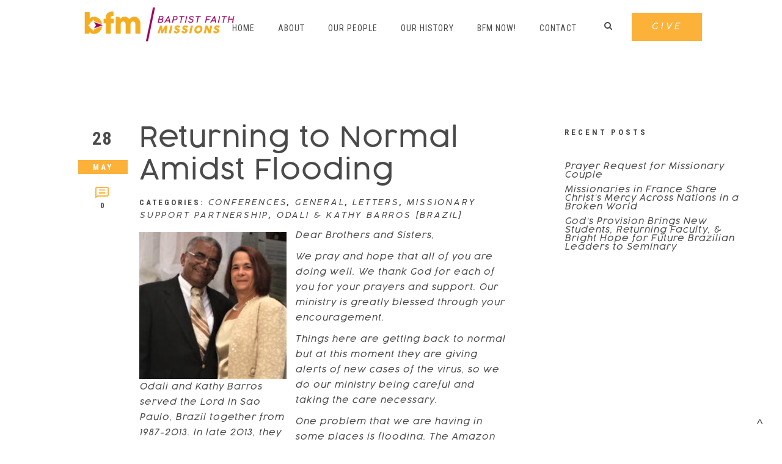

--- FILE ---
content_type: text/html; charset=UTF-8
request_url: https://www.bfmnow.org/tag/tees/
body_size: 18414
content:
<!DOCTYPE html>
<html xmlns="http://www.w3.org/1999/xhtml" lang="en-US">
<head profile="http://gmpg.org/xfn/11">
<meta http-equiv="Content-Type" content="text/html; charset=UTF-8" />
<meta name="viewport" content="width=device-width" />
<meta name="apple-mobile-web-app-capable" content="no" />
<meta name="apple-mobile-web-app-status-bar-style" content="black" />

<title>tees &laquo; </title>

	<link rel="apple-touch-icon" href="https://www.bfmnow.org/hp_wordpress/wp-content/themes/SFWebTemplate/apple-touch-icon.png" />
	<link rel="stylesheet" id="SFstyle" href="https://www.bfmnow.org/hp_wordpress/wp-content/themes/SFWebTemplate/style.css?ver=8.5.1.22" type="text/css" media="screen" />
<link rel="stylesheet" id="design_css" href="//sftheme.truepath.com/77/77.css" type="text/css" media="screen" />
<link id="mobileSheet" rel="stylesheet" href="https://www.bfmnow.org/hp_wordpress/wp-content/themes/SFWebTemplate/mobile.css" type="text/css" media="screen" />
<link rel="pingback" href="https://www.bfmnow.org/hp_wordpress/xmlrpc.php" />

<style>
	body .plFrontPage .SFblank {
	background:#FFF !important;
	background:rgba(255,255,255,0.7) !important;
	}
</style>
<!--[if lte IE 6]>
	<style type="text/css">
		img { behavior: url(https://www.bfmnow.org/hp_wordpress/wp-content/themes/SFWebTemplate/js/iepngfix.htc) }
	</style> 
<![endif]-->

<meta name='robots' content='max-image-preview:large' />
	<style>img:is([sizes="auto" i], [sizes^="auto," i]) { contain-intrinsic-size: 3000px 1500px }</style>
	<style id="BGbackground"></style><style id="BGcontent">
/* Textures used by permission, based on http://subtlepatterns.com*/ #content{background:rgb(255,255,255);background:rgba(255,255,255,1) /*nocover*/ url("https://sftheme.truepath.com/custom/textures/undefined.png") /*nocover*/;filter: progid:DXImageTransform.Microsoft.gradient(GradientType=0,startColorstr='#ffffffff', endColorstr='#ffffffff');}</style>
<style id="BGnav">
/* Textures used by permission, based on http://subtlepatterns.com*/ body.menuOverflow #main_nav,#main_nav ul.sub-menu, #body_wrapper #header, .top_panel_title .top_panel_title_inner,body.menuDown #body_wrapper > #header,#main_nav ul.children li:hover, #main_nav ul.sub-menu li:hover,.toTop{background:rgb(255,255,255);background:rgba(255,255,255,1) /*nocover*/ url("https://sftheme.truepath.com/custom/textures/undefined.png") /*nocover*/;filter: progid:DXImageTransform.Microsoft.gradient(GradientType=0,startColorstr='#ffffffff', endColorstr='#ffffffff');}.sub-menu:before { display: none }.top_panel_title.title_present { opacity:.9 }</style>
<style id="accentStyle">body #header .search:hover, body.searchPushed #header .search,body .post_info_item.post_info_posted,#main_nav ul.sub-menu,.simplebutton, .mejs-time-current, .mejs-controls.mejs-controls .mejs-horizontal-volume-slider >.mejs-horizontal-volume-total >.mejs-horizontal-volume-current{background-color:rgba(252,177,57,1);}#main_nav ul.sub-menu.sub-menu::before{border-bottom-color:rgba(252,177,57,1);}.simplebutton.simplebutton.mejs-container{background:rgba(252,177,57,1);border-color:rgba(252,177,57,1)}.simplebutton.simplebutton.mejs-container:hover,.simplebutton.simplebutton.mejs-container:focus{border-color:rgba(252,177,57,1); background:transparent;}.simplebutton.simplebutton:hover .mejs-play >button,.simplebutton.simplebutton:hover .mejs-replay >button,.simplebutton.simplebutton:hover .mejs-pause >button{ background-image:url("https://www.bfmnow.org/hp_wordpress/wp-admin/admin-ajax.php?action=sfmejsinner&c=rgba(252,177,57,1)")}body #main_nav >li:hover >a,body #main_nav > li.current_page_item >a,body #main_nav > li.current_page_parent >a{color:rgba(252,177,57,1) !important;}#main_nav ul.sub-menu li.current-menu-item a{color:#FFF}input[type="submit"], input[type="button"], #respond .submit_btn input{background-color:rgba(252,177,57,1);}body:not(.iOS):not(.Android) .sfPagePrev:hover, body:not(.iOS):not(.Android) .sfPageNext:hover{border-color:rgba(252,177,57,1)}.mejs-audio:not(.simplebutton) .mejs-controls >.mejs-button.mejs-playpause-button >button{ background-image:url("https://www.bfmnow.org/hp_wordpress/wp-admin/admin-ajax.php?action=sfmejsinner&style=77&c=rgba(252,177,57,1)")}.postDate .below{background-color:rgba(252,177,57,1)}body.showviews #content >.post >.postmeta >span:before, body.showcomments #content>.post >.postmeta >span:before, body.showdate #content >.post >.postmeta >span:before{color:rgba(252,177,57,1);}.innerBlog .navigation >.page-numbers.current, .innerBlog .navigation >.page-numbers:hover, div:not(.sermon_playlist) >.navigation >.page-numbers.current, div:not(.sermon_playlist) >.navigation >.page-numbers:hover{background:rgba(252,177,57,1);}</style><link href='https://fonts.gstatic.com' crossorigin rel='preconnect' />
<link rel="alternate" type="text/xml" title="Baptist Faith Missions &raquo; Feed" href="https://www.bfmnow.org/feed/" />
<link rel="alternate" type="text/xml" title="Baptist Faith Missions &raquo; Comments Feed" href="https://www.bfmnow.org/comments/feed/" />
<style></style><link rel="alternate" type="text/xml" title="Baptist Faith Missions &raquo; tees Tag Feed" href="https://www.bfmnow.org/tag/tees/feed/" />
<script type="text/javascript">
/* <![CDATA[ */
window._wpemojiSettings = {"baseUrl":"https:\/\/s.w.org\/images\/core\/emoji\/15.0.3\/72x72\/","ext":".png","svgUrl":"https:\/\/s.w.org\/images\/core\/emoji\/15.0.3\/svg\/","svgExt":".svg","source":{"concatemoji":"https:\/\/www.bfmnow.org\/hp_wordpress\/wp-includes\/js\/wp-emoji-release.min.js?ver=6.7.3"}};
/*! This file is auto-generated */
!function(i,n){var o,s,e;function c(e){try{var t={supportTests:e,timestamp:(new Date).valueOf()};sessionStorage.setItem(o,JSON.stringify(t))}catch(e){}}function p(e,t,n){e.clearRect(0,0,e.canvas.width,e.canvas.height),e.fillText(t,0,0);var t=new Uint32Array(e.getImageData(0,0,e.canvas.width,e.canvas.height).data),r=(e.clearRect(0,0,e.canvas.width,e.canvas.height),e.fillText(n,0,0),new Uint32Array(e.getImageData(0,0,e.canvas.width,e.canvas.height).data));return t.every(function(e,t){return e===r[t]})}function u(e,t,n){switch(t){case"flag":return n(e,"\ud83c\udff3\ufe0f\u200d\u26a7\ufe0f","\ud83c\udff3\ufe0f\u200b\u26a7\ufe0f")?!1:!n(e,"\ud83c\uddfa\ud83c\uddf3","\ud83c\uddfa\u200b\ud83c\uddf3")&&!n(e,"\ud83c\udff4\udb40\udc67\udb40\udc62\udb40\udc65\udb40\udc6e\udb40\udc67\udb40\udc7f","\ud83c\udff4\u200b\udb40\udc67\u200b\udb40\udc62\u200b\udb40\udc65\u200b\udb40\udc6e\u200b\udb40\udc67\u200b\udb40\udc7f");case"emoji":return!n(e,"\ud83d\udc26\u200d\u2b1b","\ud83d\udc26\u200b\u2b1b")}return!1}function f(e,t,n){var r="undefined"!=typeof WorkerGlobalScope&&self instanceof WorkerGlobalScope?new OffscreenCanvas(300,150):i.createElement("canvas"),a=r.getContext("2d",{willReadFrequently:!0}),o=(a.textBaseline="top",a.font="600 32px Arial",{});return e.forEach(function(e){o[e]=t(a,e,n)}),o}function t(e){var t=i.createElement("script");t.src=e,t.defer=!0,i.head.appendChild(t)}"undefined"!=typeof Promise&&(o="wpEmojiSettingsSupports",s=["flag","emoji"],n.supports={everything:!0,everythingExceptFlag:!0},e=new Promise(function(e){i.addEventListener("DOMContentLoaded",e,{once:!0})}),new Promise(function(t){var n=function(){try{var e=JSON.parse(sessionStorage.getItem(o));if("object"==typeof e&&"number"==typeof e.timestamp&&(new Date).valueOf()<e.timestamp+604800&&"object"==typeof e.supportTests)return e.supportTests}catch(e){}return null}();if(!n){if("undefined"!=typeof Worker&&"undefined"!=typeof OffscreenCanvas&&"undefined"!=typeof URL&&URL.createObjectURL&&"undefined"!=typeof Blob)try{var e="postMessage("+f.toString()+"("+[JSON.stringify(s),u.toString(),p.toString()].join(",")+"));",r=new Blob([e],{type:"text/javascript"}),a=new Worker(URL.createObjectURL(r),{name:"wpTestEmojiSupports"});return void(a.onmessage=function(e){c(n=e.data),a.terminate(),t(n)})}catch(e){}c(n=f(s,u,p))}t(n)}).then(function(e){for(var t in e)n.supports[t]=e[t],n.supports.everything=n.supports.everything&&n.supports[t],"flag"!==t&&(n.supports.everythingExceptFlag=n.supports.everythingExceptFlag&&n.supports[t]);n.supports.everythingExceptFlag=n.supports.everythingExceptFlag&&!n.supports.flag,n.DOMReady=!1,n.readyCallback=function(){n.DOMReady=!0}}).then(function(){return e}).then(function(){var e;n.supports.everything||(n.readyCallback(),(e=n.source||{}).concatemoji?t(e.concatemoji):e.wpemoji&&e.twemoji&&(t(e.twemoji),t(e.wpemoji)))}))}((window,document),window._wpemojiSettings);
/* ]]> */
</script>
<style>@import "";

	@font-face {
		font-family:'Cocogoose-Pro-Light-Italic-OTF';
		font-style:normal;
		src: url(https://www.bfmnow.org/hp_wordpress/wp-content/uploads/2018/03/Cocogoose-Pro-Light-Italic-OTF.otf);
	}
	@font-face {
		font-family:'Cocogoose-Pro-Light-OTF';
		font-style:normal;
		src: url(https://www.bfmnow.org/hp_wordpress/wp-content/uploads/2018/03/Cocogoose-Pro-Light-OTF.otf);
	}
	@font-face {
		font-family:'Cocogoose-Pro-Regular-OTF';
		font-style:normal;
		src: url(https://www.bfmnow.org/hp_wordpress/wp-content/uploads/2018/03/Cocogoose-Pro-Regular-OTF.otf);
	}</style><link rel="stylesheet" type="text/css" href="https://fonts.googleapis.com/css?family=ABeeZee|Abril+Fatface|Aguafina+Script|Alegreya%3A400%2C700|Alfa+Slab+One|Antic+Didone|Archivo+Narrow%3A400%2C700|Arimo%3A400%2C700|Arvo%3A400%2C700|Bangers|Bevan|Bowlby+One|Cabin%3A400%2C500%2C600%2C700|Cantata+One|Carrois+Gothic|Caudex%3A400%2C700|Cinzel%3A400%2C700|Cinzel+Decorative%3A400%2C700|Codystar%3A300%2C400|Comfortaa%3A300%2C400%2C700|Covered+By+Your+Grace%3A400|Cutive|Dancing+Script%3A400%2C700|Domine%3A400%2C700|Droid+Sans%3A400%2C700|Droid+Serif%3A400%2C700|Englebert|Enriqueta%3A400%2C700|Exo+2%3A300%2C400%2C600%2C700|Fauna+One|Fjalla+One|Gentium+Book+Basic%3A400%2C400italic%2C700|Glegoo%3A400%2C700|Gloria+Hallelujah|Great+Vibes|Gruppo|Hammersmith+One|Holtwood+One+SC|Julius+Sans+One|Jura%3A300%2C400%2C600|Lato%3A300%2C400%2C700|Libre+Baskerville%3A400%2C700|Lobster+Two%3A400%2C400italic%2C700%2C700italic|Lora%3A400%2C700|Maiden+Orange|Merriweather%3A300%2C400%2C700%2C900|Michroma|Montserrat%3A300%2C400%2C700|Nixie+One|Numans|Old+Standard+TT%3A400%2C700|Open+Sans%3A300%2C400%2C600%2C700|Open+Sans+Condensed%3A300%2C300italic%2C700|Oswald%3A300%2C400%2C700|Ovo|Pacifico|Passion+One%3A400%2C700|Permanent+Marker|Playfair+Display%3A400%2C700%2C900|Poiret+One%3A400|Pontano+Sans|Prata|Poppins|PT+Sans+Narrow%3A400%2C700|PT+Serif%3A400%2C700|Questrial|Quicksand%3A400%2C700|Raleway%3A300%2C400%2C600%2C700|Raleway+Dots|Righteous|Roboto%3A300%2C400%2C700|Roboto+Condensed%3A300%2C400%2C700|Roboto+Slab%3A300%2C400%2C700|Rokkitt%3A400%2C700|Sacramento|Sanchez|Sansita+One|Satisfy|Shadows+Into+Light|Sigmar+One|Slabo+13px%3A400|Source+Sans+Pro%3A200%2C300%2C400%2C600%2C700%2C900|Source+Serif+Pro%3A400%2C600%2C700|Ubuntu%3A300%2C400%2C700|Viga|Wire+One"><link rel='stylesheet' id='btnStyle-css' href='https://www.bfmnow.org/hp_wordpress/wp-content/themes/SFWebTemplate/plugins/Layout/css/linkBtnStyle.css?ver=8.5.1.22' type='text/css' media='all' />
<link rel='stylesheet' id='AnimateCore-css' href='https://www.bfmnow.org/hp_wordpress/wp-content/themes/SFWebTemplate/plugins/Layout/css/core.animation.min.css?ver=6.7.3' type='text/css' media='all' />
<link rel='stylesheet' id='fontello-css' href='https://www.bfmnow.org/hp_wordpress/wp-content/themes/SFWebTemplate/plugins/blog/css/css/fontello.css?ver=6.7.3' type='text/css' media='all' />
<style id='wp-emoji-styles-inline-css' type='text/css'>

	img.wp-smiley, img.emoji {
		display: inline !important;
		border: none !important;
		box-shadow: none !important;
		height: 1em !important;
		width: 1em !important;
		margin: 0 0.07em !important;
		vertical-align: -0.1em !important;
		background: none !important;
		padding: 0 !important;
	}
</style>
<link rel='stylesheet' id='wp-block-library-css' href='https://www.bfmnow.org/hp_wordpress/wp-includes/css/dist/block-library/style.min.css?ver=6.7.3' type='text/css' media='all' />
<link rel='stylesheet' id='fmsform-block-css' href='https://www.bfmnow.org/hp_wordpress/wp-content/plugins/com.ministrybrands.forms/editor/gutenberg/blocks/fmsform/style.css?ver=1740451765' type='text/css' media='all' />
<link rel='stylesheet' id='prayer-cloud-block-css' href='https://www.bfmnow.org/hp_wordpress/wp-content/plugins/com.ministrybrands.prayer/editor/gutenberg/blocks/prayer-cloud/style.css?ver=1760064552' type='text/css' media='all' />
<link rel='stylesheet' id='ultimate_blocks-cgb-style-css-css' href='https://www.bfmnow.org/hp_wordpress/wp-content/plugins/ultimate-blocks/dist/blocks.style.build.css?ver=3.5.0' type='text/css' media='all' />
<style id='classic-theme-styles-inline-css' type='text/css'>
/*! This file is auto-generated */
.wp-block-button__link{color:#fff;background-color:#32373c;border-radius:9999px;box-shadow:none;text-decoration:none;padding:calc(.667em + 2px) calc(1.333em + 2px);font-size:1.125em}.wp-block-file__button{background:#32373c;color:#fff;text-decoration:none}
</style>
<style id='global-styles-inline-css' type='text/css'>
:root{--wp--preset--aspect-ratio--square: 1;--wp--preset--aspect-ratio--4-3: 4/3;--wp--preset--aspect-ratio--3-4: 3/4;--wp--preset--aspect-ratio--3-2: 3/2;--wp--preset--aspect-ratio--2-3: 2/3;--wp--preset--aspect-ratio--16-9: 16/9;--wp--preset--aspect-ratio--9-16: 9/16;--wp--preset--color--black: #000000;--wp--preset--color--cyan-bluish-gray: #abb8c3;--wp--preset--color--white: #ffffff;--wp--preset--color--pale-pink: #f78da7;--wp--preset--color--vivid-red: #cf2e2e;--wp--preset--color--luminous-vivid-orange: #ff6900;--wp--preset--color--luminous-vivid-amber: #fcb900;--wp--preset--color--light-green-cyan: #7bdcb5;--wp--preset--color--vivid-green-cyan: #00d084;--wp--preset--color--pale-cyan-blue: #8ed1fc;--wp--preset--color--vivid-cyan-blue: #0693e3;--wp--preset--color--vivid-purple: #9b51e0;--wp--preset--gradient--vivid-cyan-blue-to-vivid-purple: linear-gradient(135deg,rgba(6,147,227,1) 0%,rgb(155,81,224) 100%);--wp--preset--gradient--light-green-cyan-to-vivid-green-cyan: linear-gradient(135deg,rgb(122,220,180) 0%,rgb(0,208,130) 100%);--wp--preset--gradient--luminous-vivid-amber-to-luminous-vivid-orange: linear-gradient(135deg,rgba(252,185,0,1) 0%,rgba(255,105,0,1) 100%);--wp--preset--gradient--luminous-vivid-orange-to-vivid-red: linear-gradient(135deg,rgba(255,105,0,1) 0%,rgb(207,46,46) 100%);--wp--preset--gradient--very-light-gray-to-cyan-bluish-gray: linear-gradient(135deg,rgb(238,238,238) 0%,rgb(169,184,195) 100%);--wp--preset--gradient--cool-to-warm-spectrum: linear-gradient(135deg,rgb(74,234,220) 0%,rgb(151,120,209) 20%,rgb(207,42,186) 40%,rgb(238,44,130) 60%,rgb(251,105,98) 80%,rgb(254,248,76) 100%);--wp--preset--gradient--blush-light-purple: linear-gradient(135deg,rgb(255,206,236) 0%,rgb(152,150,240) 100%);--wp--preset--gradient--blush-bordeaux: linear-gradient(135deg,rgb(254,205,165) 0%,rgb(254,45,45) 50%,rgb(107,0,62) 100%);--wp--preset--gradient--luminous-dusk: linear-gradient(135deg,rgb(255,203,112) 0%,rgb(199,81,192) 50%,rgb(65,88,208) 100%);--wp--preset--gradient--pale-ocean: linear-gradient(135deg,rgb(255,245,203) 0%,rgb(182,227,212) 50%,rgb(51,167,181) 100%);--wp--preset--gradient--electric-grass: linear-gradient(135deg,rgb(202,248,128) 0%,rgb(113,206,126) 100%);--wp--preset--gradient--midnight: linear-gradient(135deg,rgb(2,3,129) 0%,rgb(40,116,252) 100%);--wp--preset--font-size--small: 13px;--wp--preset--font-size--medium: 20px;--wp--preset--font-size--large: 36px;--wp--preset--font-size--x-large: 42px;--wp--preset--spacing--20: 0.44rem;--wp--preset--spacing--30: 0.67rem;--wp--preset--spacing--40: 1rem;--wp--preset--spacing--50: 1.5rem;--wp--preset--spacing--60: 2.25rem;--wp--preset--spacing--70: 3.38rem;--wp--preset--spacing--80: 5.06rem;--wp--preset--shadow--natural: 6px 6px 9px rgba(0, 0, 0, 0.2);--wp--preset--shadow--deep: 12px 12px 50px rgba(0, 0, 0, 0.4);--wp--preset--shadow--sharp: 6px 6px 0px rgba(0, 0, 0, 0.2);--wp--preset--shadow--outlined: 6px 6px 0px -3px rgba(255, 255, 255, 1), 6px 6px rgba(0, 0, 0, 1);--wp--preset--shadow--crisp: 6px 6px 0px rgba(0, 0, 0, 1);}:where(.is-layout-flex){gap: 0.5em;}:where(.is-layout-grid){gap: 0.5em;}body .is-layout-flex{display: flex;}.is-layout-flex{flex-wrap: wrap;align-items: center;}.is-layout-flex > :is(*, div){margin: 0;}body .is-layout-grid{display: grid;}.is-layout-grid > :is(*, div){margin: 0;}:where(.wp-block-columns.is-layout-flex){gap: 2em;}:where(.wp-block-columns.is-layout-grid){gap: 2em;}:where(.wp-block-post-template.is-layout-flex){gap: 1.25em;}:where(.wp-block-post-template.is-layout-grid){gap: 1.25em;}.has-black-color{color: var(--wp--preset--color--black) !important;}.has-cyan-bluish-gray-color{color: var(--wp--preset--color--cyan-bluish-gray) !important;}.has-white-color{color: var(--wp--preset--color--white) !important;}.has-pale-pink-color{color: var(--wp--preset--color--pale-pink) !important;}.has-vivid-red-color{color: var(--wp--preset--color--vivid-red) !important;}.has-luminous-vivid-orange-color{color: var(--wp--preset--color--luminous-vivid-orange) !important;}.has-luminous-vivid-amber-color{color: var(--wp--preset--color--luminous-vivid-amber) !important;}.has-light-green-cyan-color{color: var(--wp--preset--color--light-green-cyan) !important;}.has-vivid-green-cyan-color{color: var(--wp--preset--color--vivid-green-cyan) !important;}.has-pale-cyan-blue-color{color: var(--wp--preset--color--pale-cyan-blue) !important;}.has-vivid-cyan-blue-color{color: var(--wp--preset--color--vivid-cyan-blue) !important;}.has-vivid-purple-color{color: var(--wp--preset--color--vivid-purple) !important;}.has-black-background-color{background-color: var(--wp--preset--color--black) !important;}.has-cyan-bluish-gray-background-color{background-color: var(--wp--preset--color--cyan-bluish-gray) !important;}.has-white-background-color{background-color: var(--wp--preset--color--white) !important;}.has-pale-pink-background-color{background-color: var(--wp--preset--color--pale-pink) !important;}.has-vivid-red-background-color{background-color: var(--wp--preset--color--vivid-red) !important;}.has-luminous-vivid-orange-background-color{background-color: var(--wp--preset--color--luminous-vivid-orange) !important;}.has-luminous-vivid-amber-background-color{background-color: var(--wp--preset--color--luminous-vivid-amber) !important;}.has-light-green-cyan-background-color{background-color: var(--wp--preset--color--light-green-cyan) !important;}.has-vivid-green-cyan-background-color{background-color: var(--wp--preset--color--vivid-green-cyan) !important;}.has-pale-cyan-blue-background-color{background-color: var(--wp--preset--color--pale-cyan-blue) !important;}.has-vivid-cyan-blue-background-color{background-color: var(--wp--preset--color--vivid-cyan-blue) !important;}.has-vivid-purple-background-color{background-color: var(--wp--preset--color--vivid-purple) !important;}.has-black-border-color{border-color: var(--wp--preset--color--black) !important;}.has-cyan-bluish-gray-border-color{border-color: var(--wp--preset--color--cyan-bluish-gray) !important;}.has-white-border-color{border-color: var(--wp--preset--color--white) !important;}.has-pale-pink-border-color{border-color: var(--wp--preset--color--pale-pink) !important;}.has-vivid-red-border-color{border-color: var(--wp--preset--color--vivid-red) !important;}.has-luminous-vivid-orange-border-color{border-color: var(--wp--preset--color--luminous-vivid-orange) !important;}.has-luminous-vivid-amber-border-color{border-color: var(--wp--preset--color--luminous-vivid-amber) !important;}.has-light-green-cyan-border-color{border-color: var(--wp--preset--color--light-green-cyan) !important;}.has-vivid-green-cyan-border-color{border-color: var(--wp--preset--color--vivid-green-cyan) !important;}.has-pale-cyan-blue-border-color{border-color: var(--wp--preset--color--pale-cyan-blue) !important;}.has-vivid-cyan-blue-border-color{border-color: var(--wp--preset--color--vivid-cyan-blue) !important;}.has-vivid-purple-border-color{border-color: var(--wp--preset--color--vivid-purple) !important;}.has-vivid-cyan-blue-to-vivid-purple-gradient-background{background: var(--wp--preset--gradient--vivid-cyan-blue-to-vivid-purple) !important;}.has-light-green-cyan-to-vivid-green-cyan-gradient-background{background: var(--wp--preset--gradient--light-green-cyan-to-vivid-green-cyan) !important;}.has-luminous-vivid-amber-to-luminous-vivid-orange-gradient-background{background: var(--wp--preset--gradient--luminous-vivid-amber-to-luminous-vivid-orange) !important;}.has-luminous-vivid-orange-to-vivid-red-gradient-background{background: var(--wp--preset--gradient--luminous-vivid-orange-to-vivid-red) !important;}.has-very-light-gray-to-cyan-bluish-gray-gradient-background{background: var(--wp--preset--gradient--very-light-gray-to-cyan-bluish-gray) !important;}.has-cool-to-warm-spectrum-gradient-background{background: var(--wp--preset--gradient--cool-to-warm-spectrum) !important;}.has-blush-light-purple-gradient-background{background: var(--wp--preset--gradient--blush-light-purple) !important;}.has-blush-bordeaux-gradient-background{background: var(--wp--preset--gradient--blush-bordeaux) !important;}.has-luminous-dusk-gradient-background{background: var(--wp--preset--gradient--luminous-dusk) !important;}.has-pale-ocean-gradient-background{background: var(--wp--preset--gradient--pale-ocean) !important;}.has-electric-grass-gradient-background{background: var(--wp--preset--gradient--electric-grass) !important;}.has-midnight-gradient-background{background: var(--wp--preset--gradient--midnight) !important;}.has-small-font-size{font-size: var(--wp--preset--font-size--small) !important;}.has-medium-font-size{font-size: var(--wp--preset--font-size--medium) !important;}.has-large-font-size{font-size: var(--wp--preset--font-size--large) !important;}.has-x-large-font-size{font-size: var(--wp--preset--font-size--x-large) !important;}
:where(.wp-block-post-template.is-layout-flex){gap: 1.25em;}:where(.wp-block-post-template.is-layout-grid){gap: 1.25em;}
:where(.wp-block-columns.is-layout-flex){gap: 2em;}:where(.wp-block-columns.is-layout-grid){gap: 2em;}
:root :where(.wp-block-pullquote){font-size: 1.5em;line-height: 1.6;}
</style>
<link rel='stylesheet' id='ub-extension-style-css-css' href='https://www.bfmnow.org/hp_wordpress/wp-content/plugins/ultimate-blocks/src/extensions/style.css?ver=6.7.3' type='text/css' media='all' />
<link rel='stylesheet' id='wc-gallery-style-css' href='https://www.bfmnow.org/hp_wordpress/wp-content/plugins/wc-gallery/includes/css/style.css?ver=1.67' type='text/css' media='all' />
<link rel='stylesheet' id='wc-gallery-popup-style-css' href='https://www.bfmnow.org/hp_wordpress/wp-content/plugins/wc-gallery/includes/css/magnific-popup.css?ver=1.1.0' type='text/css' media='all' />
<link rel='stylesheet' id='wc-gallery-flexslider-style-css' href='https://www.bfmnow.org/hp_wordpress/wp-content/plugins/wc-gallery/includes/vendors/flexslider/flexslider.css?ver=2.6.1' type='text/css' media='all' />
<link rel='stylesheet' id='wc-gallery-owlcarousel-style-css' href='https://www.bfmnow.org/hp_wordpress/wp-content/plugins/wc-gallery/includes/vendors/owlcarousel/assets/owl.carousel.css?ver=2.1.4' type='text/css' media='all' />
<link rel='stylesheet' id='wc-gallery-owlcarousel-theme-style-css' href='https://www.bfmnow.org/hp_wordpress/wp-content/plugins/wc-gallery/includes/vendors/owlcarousel/assets/owl.theme.default.css?ver=2.1.4' type='text/css' media='all' />
<link rel='stylesheet' id='sf-parallax-css-css' href='https://www.bfmnow.org/hp_wordpress/wp-content/themes/SFWebTemplate/plugins/Layout/js/parallax/PL.css?ver=8.5.1.22' type='text/css' media='all' />
<link rel='stylesheet' id='sf-wait-spinner-css' href='https://www.bfmnow.org/hp_wordpress/wp-content/themes/SFWebTemplate/plugins/admin/css/wait-spinner.css?ver=8.5.1.22' type='text/css' media='all' />
<link rel='stylesheet' id='sermoncommon-css' href='https://www.bfmnow.org/hp_wordpress/wp-content/themes/SFWebTemplate/plugins/sermons/css/sermon.css?ver=8.5.1.22' type='text/css' media='all' />
<link rel='stylesheet' id='sfsermonstyle-css' href='https://www.bfmnow.org/hp_wordpress/wp-content/themes/SFWebTemplate/plugins/sermons/theme/default.css?ver=8.5.1.22' type='text/css' media='all' />
<link rel='stylesheet' id='wc-gallery-simpler-css' href='https://www.bfmnow.org/hp_wordpress/wp-content/themes/SFWebTemplate/plugins/Layout/css/simple-wc-gallery.css?ver=8.5.1.22' type='text/css' media='all' />
<script type="text/javascript">
	var _gaq = _gaq || [];
	_gaq.push(['sf._setAccount', 'UA-25906680-5'],
		['sf._setDomainName', 'www.bfmnow.org'],
		['sf._setAllowLinker', true],
		['sf._setCustomVar', 1, 'user', '0', 1],
		['sf._setCustomVar', 2, 'theme', '77', 3],
		['sf._setCustomVar', 3, 'all_posts', '1643', 3],
		['sf._setCustomVar', 4, 'imageEditor', '0', 3],
		['sf._setCustomVar', 5, 'plugins', '14', 3],
		['sf._trackPageview']
	);

	(function() {
		var ga = document.createElement('script'); ga.type = 'text/javascript'; ga.async = true;
		ga.src = ('https:' == document.location.protocol ? 'https://ssl' : 'http://www') + '.google-analytics.com/ga.js';
		var s = document.getElementsByTagName('script')[0]; s.parentNode.insertBefore(ga, s);
//		(document.getElementsByTagName('head')[0] || document.getElementsByTagName('body')[0]).appendChild(ga);
	})();
</script>
<script type='text/javascript' src='https://www.bfmnow.org/hp_wordpress/wp-admin/load-scripts.php?c=gzip&amp;load%5Bchunk_0%5D=jquery-core,jquery-migrate,underscore&amp;ver=6.7.3'></script>
<script type="text/javascript" src="https://www.bfmnow.org/hp_wordpress/wp-content/themes/SFWebTemplate/js.php?js=plugins/Layout/js/headerpagetheme.js?ver=8.5.1.22" id="HeaderPage-js"></script>
<script type="text/javascript" src="https://www.bfmnow.org/hp_wordpress/wp-content/themes/SFWebTemplate/js.php?js=plugins/Layout/js/superFishMenu.js?ver=1.7.4" id="FishMenu-js"></script>
<script type="text/javascript" src="https://www.bfmnow.org/hp_wordpress/wp-content/themes/SFWebTemplate/js.php?js=plugins/Layout/js/superFishMe.js?ver=8.5.1.22" id="SFMenu-js"></script>
<script type="text/javascript" src="https://www.bfmnow.org/hp_wordpress/wp-content/themes/SFWebTemplate/js.php?js=js/common-noms.js?ver=8.5.1.22" id="SFnonMS-js"></script>
<script type="text/javascript" src="https://www.bfmnow.org/hp_wordpress/wp-content/themes/SFWebTemplate/js.php?js=js/cycle.js?ver=20130327" id="cycle-js"></script>
<script type="text/javascript" src="https://www.bfmnow.org/hp_wordpress/wp-content/themes/SFWebTemplate/js.php?js=js/cycle2.plugins.js?ver=20140128" id="cycle-plugins-js"></script>
<script type="text/javascript" id="mediaelement-core-js-before">
/* <![CDATA[ */
var mejsL10n = {"language":"en","strings":{"mejs.download-file":"Download File","mejs.install-flash":"You are using a browser that does not have Flash player enabled or installed. Please turn on your Flash player plugin or download the latest version from https:\/\/get.adobe.com\/flashplayer\/","mejs.fullscreen":"Fullscreen","mejs.play":"Play","mejs.pause":"Pause","mejs.time-slider":"Time Slider","mejs.time-help-text":"Use Left\/Right Arrow keys to advance one second, Up\/Down arrows to advance ten seconds.","mejs.live-broadcast":"Live Broadcast","mejs.volume-help-text":"Use Up\/Down Arrow keys to increase or decrease volume.","mejs.unmute":"Unmute","mejs.mute":"Mute","mejs.volume-slider":"Volume Slider","mejs.video-player":"Video Player","mejs.audio-player":"Audio Player","mejs.captions-subtitles":"Captions\/Subtitles","mejs.captions-chapters":"Chapters","mejs.none":"None","mejs.afrikaans":"Afrikaans","mejs.albanian":"Albanian","mejs.arabic":"Arabic","mejs.belarusian":"Belarusian","mejs.bulgarian":"Bulgarian","mejs.catalan":"Catalan","mejs.chinese":"Chinese","mejs.chinese-simplified":"Chinese (Simplified)","mejs.chinese-traditional":"Chinese (Traditional)","mejs.croatian":"Croatian","mejs.czech":"Czech","mejs.danish":"Danish","mejs.dutch":"Dutch","mejs.english":"English","mejs.estonian":"Estonian","mejs.filipino":"Filipino","mejs.finnish":"Finnish","mejs.french":"French","mejs.galician":"Galician","mejs.german":"German","mejs.greek":"Greek","mejs.haitian-creole":"Haitian Creole","mejs.hebrew":"Hebrew","mejs.hindi":"Hindi","mejs.hungarian":"Hungarian","mejs.icelandic":"Icelandic","mejs.indonesian":"Indonesian","mejs.irish":"Irish","mejs.italian":"Italian","mejs.japanese":"Japanese","mejs.korean":"Korean","mejs.latvian":"Latvian","mejs.lithuanian":"Lithuanian","mejs.macedonian":"Macedonian","mejs.malay":"Malay","mejs.maltese":"Maltese","mejs.norwegian":"Norwegian","mejs.persian":"Persian","mejs.polish":"Polish","mejs.portuguese":"Portuguese","mejs.romanian":"Romanian","mejs.russian":"Russian","mejs.serbian":"Serbian","mejs.slovak":"Slovak","mejs.slovenian":"Slovenian","mejs.spanish":"Spanish","mejs.swahili":"Swahili","mejs.swedish":"Swedish","mejs.tagalog":"Tagalog","mejs.thai":"Thai","mejs.turkish":"Turkish","mejs.ukrainian":"Ukrainian","mejs.vietnamese":"Vietnamese","mejs.welsh":"Welsh","mejs.yiddish":"Yiddish"}};
/* ]]> */
</script>
<script type="text/javascript" src="https://www.bfmnow.org/hp_wordpress/wp-includes/js/mediaelement/mediaelement-and-player.min.js?ver=4.2.17" id="mediaelement-core-js"></script>
<script type="text/javascript" src="https://www.bfmnow.org/hp_wordpress/wp-includes/js/mediaelement/mediaelement-migrate.min.js?ver=6.7.3" id="mediaelement-migrate-js"></script>
<script type="text/javascript" id="mediaelement-js-extra">
/* <![CDATA[ */
var _wpmejsSettings = {"pluginPath":"\/hp_wordpress\/wp-includes\/js\/mediaelement\/","classPrefix":"mejs-","stretching":"responsive","audioShortcodeLibrary":"mediaelement","videoShortcodeLibrary":"mediaelement"};
/* ]]> */
</script>
<script type="text/javascript" id="theme_common-js-extra">
/* <![CDATA[ */
var wpbasehome = "https:\/\/www.bfmnow.org\/hp_wordpress\/wp-content\/uploads\/";
/* ]]> */
</script>
<script type="text/javascript" src="https://www.bfmnow.org/hp_wordpress/wp-content/themes/SFWebTemplate/js.php?js=js/common.js?ver=8.5.1.22" id="theme_common-js"></script>
<script type="text/javascript" src="https://www.bfmnow.org/hp_wordpress/wp-content/themes/SFWebTemplate/js.php?js=plugins/Layout/js/parallax/tubular-video/js/jquery.tubular.1.0.js?ver=8.5.1.22" id="tubular-js"></script>
<script type="text/javascript" src="https://www.bfmnow.org/hp_wordpress/wp-content/themes/SFWebTemplate/js.php?js=plugins/Layout/js/parallax/waypoints.js?ver=8.5.1.22" id="waypoints-js"></script>
<script type="text/javascript" src="https://www.bfmnow.org/hp_wordpress/wp-content/themes/SFWebTemplate/js.php?js=plugins/Layout/js/parallax/jquery.overlap.js?ver=8.5.1.22" id="jqOverlap-js"></script>
<script type="text/javascript" src="https://www.bfmnow.org/hp_wordpress/wp-content/themes/SFWebTemplate/js.php?js=plugins/Layout/js/parallax/PL.js?ver=8.5.1.22" id="sf-parallax-js"></script>
<script type="text/javascript" src="https://www.bfmnow.org/hp_wordpress/wp-content/themes/SFWebTemplate/js.php?js=plugins/sermons/js/sermons_Common.js?ver=8.5.1.22" id="sf_sermons_common-js"></script>
<link rel="https://api.w.org/" href="https://www.bfmnow.org/wp-json/" /><link rel="alternate" title="JSON" type="application/json" href="https://www.bfmnow.org/wp-json/wp/v2/tags/2543" /><link rel="EditURI" type="application/rsd+xml" title="RSD" href="https://www.bfmnow.org/hp_wordpress/xmlrpc.php?rsd" />
<!-- Analytics by WP Statistics - https://wp-statistics.com -->
<style id="sermonBG">body div.sermon_playlist.sermon_playlist, body .wp-playlist.wp-audio-playlist{}</style><style id="SF_Font_SiteTitle-weight"></style><style id="SF_Font_Nav-color">body #main_nav li a, body #main_nav li,body #main_nav ul.sub-menu li a,body #main_nav ul.children li a,body.mobileOn .menu_btn .withInner, body.mobileOn .menu_btn .menuWord,body.menuOverflow #main_nav li a,body #main_nav2, #main_nav2 >li, body #main_nav2 li a, body #main_nav2 ul.sub-menu li a,#main_nav,#body_wrapper #header .nav_wrapper:before, #body_wrapper #header #mobile_nav .menu_btn a:before, body #header .search form:after,body #header .search >form:before,.sfPagePrev, .sfPageNext, body .toTop{color:#4a4a4a !important; }body .menu_btn .withInner span,body .menu_btn .withInner span:before,body .menu_btn .withInner span:after{background-color:#4a4a4a}</style><style id="SF_Font_Nav-weight"></style><style id="SF_Font_BreadcrumbTitle">.top_panel_title .page_title{font-family:"Cocogoose-Pro-Regular-OTF"} </style><style id="SF_Font_BreadcrumbTitle-weight">.top_panel_title .page_title{font-weight:400}</style><style id="SF_Font_Breadcrumb">.breadcrumbs >a,.breadcrumbs >span{font-family:"Cocogoose-Pro-Light-OTF"} </style><style id="SF_Font_Breadcrumb-weight">.breadcrumbs >a,.breadcrumbs >span{font-weight:400}</style><style id="SF_Font_Heading">body #content_container h1,body #content_container .entry h1,body.home #content_container h1.posttitle,body #content_container h1.posttitle.posttitle, body.home #content_container h1,
		body .widget h1,
		body .entry h1,body.home h1.posttitle.posttitle,body h1.posttitle.posttitle, body.home h1{font-family:"Cocogoose-Pro-Regular-OTF"} </style><style id="SF_Font_Heading-color">body #content_container h1,body #content_container .entry h1,body.home #content_container h1.posttitle,body #content_container h1.posttitle.posttitle, body.home #content_container h1,
		body .widget h1,
		body .entry h1,body.home h1.posttitle.posttitle,body h1.posttitle.posttitle, body.home h1{color:#fcb139 !important; border-color:#fcb139;}</style><style id="SF_Font_Heading-weight">body #content_container h1,body #content_container .entry h1,body.home #content_container h1.posttitle,body #content_container h1.posttitle.posttitle, body.home #content_container h1,
		body .widget h1,
		body .entry h1,body.home h1.posttitle.posttitle,body h1.posttitle.posttitle, body.home h1{font-weight:400}</style><style id="SF_Font_Subheading">body .widget h2,body .widget h3,body .widget h4,body .widget h5,body .widget h6,
		body h2,body h3,body h4,body h5,body h6,
		body .entry h2,body .entry h3,body .entry h4,body .entry h5,body .entry h6,
		body.home h2.posttitle.posttitle,body.home h2,
		.entry .widget.widget h2.widget_title.widget_title,
		.entry .widget.widget h2.widgettitle.widgettitle,
		body h2.posttitle.posttitle, h2.posttitle.posttitle >a,
		body h3.posttitle.posttitle, h3.posttitle.posttitle >a{font-family:"Cocogoose-Pro-Light-OTF"} </style><style id="SF_Font_Subheading-color">body .widget h2,body .widget h3,body .widget h4,body .widget h5,body .widget h6,
		body h2,body h3,body h4,body h5,body h6,
		body .entry h2,body .entry h3,body .entry h4,body .entry h5,body .entry h6,
		body.home h2.posttitle.posttitle,body.home h2,
		.entry .widget.widget h2.widget_title.widget_title,
		.entry .widget.widget h2.widgettitle.widgettitle,
		body h2.posttitle.posttitle, h2.posttitle.posttitle >a,
		body h3.posttitle.posttitle, h3.posttitle.posttitle >a{color:#4a4a4a !important; }</style><style id="SF_Font_Subheading-weight">body .widget h2,body .widget h3,body .widget h4,body .widget h5,body .widget h6,
		body h2,body h3,body h4,body h5,body h6,
		body .entry h2,body .entry h3,body .entry h4,body .entry h5,body .entry h6,
		body.home h2.posttitle.posttitle,body.home h2,
		.entry .widget.widget h2.widget_title.widget_title,
		.entry .widget.widget h2.widgettitle.widgettitle,
		body h2.posttitle.posttitle, h2.posttitle.posttitle >a,
		body h3.posttitle.posttitle, h3.posttitle.posttitle >a{font-weight:400}</style><style id="SF_Font_Paragraph">.entry p, body p, .sflb_section >div, .entry, [contenteditable=true] >div,[contenteditable], ul.widgets{font-family:"Cocogoose-Pro-Light-Italic-OTF"} </style><style id="SF_Font_Paragraph-color">.entry p, body p, .sflb_section >div, .entry, [contenteditable=true] >div,[contenteditable], ul.widgets{color:#4a4a4a !important; }</style><style id="SF_Font_Paragraph-weight">.entry p, body p, .sflb_section >div, .entry, [contenteditable=true] >div,[contenteditable], ul.widgets{font-weight:400}</style><style id="SF_Font_FooterMenu-weight"></style><style id="SF_Font_Links">[class*=sflb_section] a, .post p>a,.post p>*>a, .page p>a,.page p>*>a, .widget.widget.widget a, body a.more-link, div.post div >a, div.post div>*>a, div.page div > a, #sidebar .widgets a, #footerPage a{font-family:"Cocogoose-Pro-Light-Italic-OTF"} </style><style id="SF_Font_Links-color">[class*=sflb_section] a, .post p>a,.post p>*>a, .page p>a,.page p>*>a, .widget.widget.widget a, body a.more-link, div.post div >a, div.post div>*>a, div.page div > a, #sidebar .widgets a, #footerPage a{color:#4a4a4a ; }</style><style id="SF_Font_Links-weight">[class*=sflb_section] a, .post p>a,.post p>*>a, .page p>a,.page p>*>a, .widget.widget.widget a, body a.more-link, div.post div >a, div.post div>*>a, div.page div > a, #sidebar .widgets a, #footerPage a{font-weight:400}</style><link rel="icon" href="https://www.bfmnow.org/hp_wordpress/wp-content/uploads/2020/03/BFM-LogoFinal19-AbbrevColor-favicon-32x32.png" sizes="32x32" />
<link rel="icon" href="https://www.bfmnow.org/hp_wordpress/wp-content/uploads/2020/03/BFM-LogoFinal19-AbbrevColor-favicon-192x192.png" sizes="192x192" />
<link rel="apple-touch-icon" href="https://www.bfmnow.org/hp_wordpress/wp-content/uploads/2020/03/BFM-LogoFinal19-AbbrevColor-favicon-180x180.png" />
<meta name="msapplication-TileImage" content="https://www.bfmnow.org/hp_wordpress/wp-content/uploads/2020/03/BFM-LogoFinal19-AbbrevColor-favicon-270x270.png" />
</head>
<body data-rsssl=1 class="archive tag tag-tees tag-2543 withNavWrap withFootPage headerFixed tiptop noSermonAttr excerpting showdate showcategory showthumbnail-date showcomments thumbLeft mobileOn"><div id="body_wrapper">
<div id="header">
	<div class="container">
		<style id="customLogo">#logo, #logo * {text-align:left}
			html body #logo >a { display:inline-block;vertical-align:top;
				margin-left:;
				margin-top: } 				html body.mobileOn #logo >a  { display:inline-block;vertical-align:top;
				margin-left:;
				margin-top: } </style>
		<h1 id="logo"><a href="https://www.bfmnow.org/"><img src="https://www.bfmnow.org/hp_wordpress/wp-content/uploads/2020/01/BFM-LogoFinal19-ColorH.png" alt="Baptist Faith Missions" /><input type="hidden" id="theHomeImg" value="https://www.bfmnow.org/hp_wordpress/wp-content/uploads/2020/01/BFM-LogoFinal19-ColorH_logo.png"></a></h1>
		<div id="mobile_nav">
			<ul>
				<!-- new menuWord is hidden on newer themes, the empty span is for new menu effect.: -->
				<li class="menu_btn"><a href="#" class="withInner"><span></span><div class="menuWord">MENU</div></a></li>
				<li class="search_btn"><a href="#"></a></li>
			</ul>
		</div>				<div class="post-3772 sfheaderpage type-sfheaderpage status-publish hentry page" id="post-3772" data-url="">
					<div class="entry"><div class="sflb_row sflb_6_6" style="">
<div class="sflb_section" style="">
<div><a class="lnkbtn Rectangle" style="border-radius: 0em; background-color: #fcb139; border-width: 2px; letter-spacing: 0.3em; padding: 1em; color: #ffffff;" href="https://swp.paymentsgateway.net/co/default.aspx?pg_api_login_id=BAB4707F31" data-hoverbackgroundcolor="rgba(252,177,57,1)" data-hovercolor="rgba(255,255,255,1)" data-hoverbordercolor="">&nbsp;&nbsp;GIVE&nbsp;&nbsp;</a></div>
</div>
<div class="sflb_section" style="">
<div style="text-align: right;"><a href="https://www.facebook.com/SharefaithPage/" target="_blank" rel="noopener noreferrer"><img decoding="async" class="alignnone" alt="social link" src="https://sftheme.truepath.com/75/Social_fb.png" width="31" height="31"></a>&nbsp;<a href="https://twitter.com/sharefaith" target="_blank" rel="noopener noreferrer"><img decoding="async" class="alignnone" alt="social link" src="https://sftheme.truepath.com/75/Social_tw.png" width="31" height="31"></a>&nbsp;<a href="https://www.instagram.com/sharefaith_official/" target="_blank" rel="noopener noreferrer"><img decoding="async" class="alignnone" alt="social link" src="https://sftheme.truepath.com/75/Social_ig.png" width="31" height="31"></a></div>
</div>
</div>
</div>
					<div style="clear:both;height:1px;"></div>
				</div>		<div class="search" >
			<form method="get" action="https://www.bfmnow.org/"  class="search_form">
				<input type="text" value="" name="s" class="search_inp" placeholder=""/>
				<input type="submit" id="searchsubmit" value="" class="search_subm" />
			</form>
		</div><div class="nav_wrapper"><ul id="main_nav" class="menu"><li id="menu-item-4" class="menu-item menu-item-type-custom menu-item-object-custom menu-item-home menu-item-4"><a href="https://www.bfmnow.org/">Home</a></li>
<li id="menu-item-7014" class="menu-item menu-item-type-post_type menu-item-object-page menu-item-has-children menu-item-7014"><a href="https://www.bfmnow.org/about/">About</a>
<ul class="sub-menu">
	<li id="menu-item-7022" class="sfHidFront menu-item menu-item-type-post_type menu-item-object-page menu-item-7022"><a href="https://www.bfmnow.org/our-doctrine/">Our Doctrine</a></li>
	<li id="menu-item-7023" class="sfHidFront menu-item menu-item-type-post_type menu-item-object-page menu-item-7023"><a href="https://www.bfmnow.org/missionary-support-partnership/">Missionary Support</a></li>
	<li id="menu-item-11482" class="menu-item menu-item-type-post_type menu-item-object-page menu-item-11482"><a href="https://www.bfmnow.org/planned-giving/">Planned Giving</a></li>
</ul>
</li>
<li id="menu-item-7042" class="sfHidFront menu-item menu-item-type-post_type menu-item-object-page menu-item-has-children menu-item-7042"><a href="https://www.bfmnow.org/our-people/">Our People</a>
<ul class="sub-menu">
	<li id="menu-item-7038" class="sfHidFront menu-item menu-item-type-post_type menu-item-object-page menu-item-7038"><a href="https://www.bfmnow.org/missionaries/">Missionaries</a></li>
	<li id="menu-item-7043" class="menu-item menu-item-type-post_type menu-item-object-page menu-item-7043"><a href="https://www.bfmnow.org/directors/">Directors</a></li>
</ul>
</li>
<li id="menu-item-7039" class="menu-item menu-item-type-post_type menu-item-object-page menu-item-has-children menu-item-7039"><a href="https://www.bfmnow.org/our-history/">Our History</a>
<ul class="sub-menu">
	<li id="menu-item-7041" class="menu-item menu-item-type-post_type menu-item-object-page menu-item-7041"><a href="https://www.bfmnow.org/our-legacy/">Our Legacy</a></li>
	<li id="menu-item-7046" class="menu-item menu-item-type-custom menu-item-object-custom menu-item-7046"><a href="https://www.bfmnow.org/legacy-library/">LEGACY LIBRARY</a></li>
</ul>
</li>
<li id="menu-item-7034" class="menu-item menu-item-type-custom menu-item-object-custom menu-item-has-children menu-item-7034"><a href="https://www.bfmnow.org/faithworks-blog/">BFM Now!</a>
<ul class="sub-menu">
	<li id="menu-item-7035" class="sfHidFront menu-item menu-item-type-post_type menu-item-object-page menu-item-7035"><a href="https://www.bfmnow.org/faithworks-blog/">FaithWorks Blog</a></li>
	<li id="menu-item-7040" class="menu-item menu-item-type-post_type menu-item-object-page menu-item-7040"><a href="https://www.bfmnow.org/calendar/">Calendar</a></li>
</ul>
</li>
<li id="menu-item-7037" class="menu-item menu-item-type-post_type menu-item-object-page menu-item-7037"><a href="https://www.bfmnow.org/contacts/">Contact</a></li>
</ul></div>	</div>
</div>
				<div class="hidden top_panel_title top_panel_style_  scheme_">
				</div><div id="content_container">	<div id="content_container_inner">	<div id="content" class="narrowcolumn">

		<br />
 	  	  <!--
 	  		<h2 class="pagetitle">Posts Tagged &#8216;tees&#8217;</h2>
 	   -->
		<div id="post-8756" class="post-8756 post type-post status-publish format-standard hentry category-conferences category-general category-letters category-missionary-support-partnership category-odali-kathy-barros-brazil tag-cacao tag-flooding tag-kathy-barros tag-odali-barros tag-pedras-vivas tag-t-shirts tag-tees tag-ubim">
				<h2 class="posttitle"><a href="https://www.bfmnow.org/returning-to-normal-amidst-flooding/" rel="bookmark" title="Permanent Link to Returning to Normal Amidst Flooding">Returning to Normal Amidst Flooding</a></h2>
			<p class="postmeta"><span class="postDate"><span class="postedOn">Posted on </span> <b><span class="above">28</span><span class="below">May</span></b></span><span class="inCategory"> CATEGORIES: <a href="https://www.bfmnow.org/category/conferences" title="View all posts in Blog" rel="category tag">Conferences</a>, <a href="https://www.bfmnow.org/category/general" title="View all posts in Blog" rel="category tag">General</a>, <a href="https://www.bfmnow.org/category/letters" title="View all posts in Blog" rel="category tag">Letters</a>, <a href="https://www.bfmnow.org/category/missionary-support-partnership" title="View all posts in Blog" rel="category tag">Missionary Support Partnership</a>, <a href="https://www.bfmnow.org/category/odali-kathy-barros-brazil" title="View all posts in Blog" rel="category tag">Odali &amp; Kathy Barros [Brazil]</a></span> <span class="tags_bg">Tags:<b>Tags:&nbsp;</b><a href="https://www.bfmnow.org/tag/cacao/" rel="tag">Cacao</a>, <a href="https://www.bfmnow.org/tag/flooding/" rel="tag">flooding</a>, <a href="https://www.bfmnow.org/tag/kathy-barros/" rel="tag">Kathy Barros</a>, <a href="https://www.bfmnow.org/tag/odali-barros/" rel="tag">Odali Barros</a>, <a href="https://www.bfmnow.org/tag/pedras-vivas/" rel="tag">Pedras Vivas</a>, <a href="https://www.bfmnow.org/tag/t-shirts/" rel="tag">t-shirts</a>, <a href="https://www.bfmnow.org/tag/tees/" rel="tag">tees</a>, <a href="https://www.bfmnow.org/tag/ubim/" rel="tag">Ubim</a></span></span><span class="postComments icon-comment" title="Comments - 0">0</span></p><div class="entry"><div class="sflb_row sflb_12"> <div class="sflb_section sflb_span12">
<div class="wp-block-image"><figure class="alignleft size-large"><img fetchpriority="high" decoding="async" width="344" height="344" src="https://www.bfmnow.org/hp_wordpress/wp-content/uploads/2020/09/BARROS-Odali-Kathy-Profile-Pic-2020-Square.png" alt="" class="wp-image-8367" srcset="https://www.bfmnow.org/hp_wordpress/wp-content/uploads/2020/09/BARROS-Odali-Kathy-Profile-Pic-2020-Square.png 344w, https://www.bfmnow.org/hp_wordpress/wp-content/uploads/2020/09/BARROS-Odali-Kathy-Profile-Pic-2020-Square-150x150.png 150w, https://www.bfmnow.org/hp_wordpress/wp-content/uploads/2020/09/BARROS-Odali-Kathy-Profile-Pic-2020-Square-300x300.png 300w" sizes="(max-width: 344px) 100vw, 344px" /><figcaption>Odali and Kathy Barros served the Lord in Sao Paulo, Brazil together from 1987-2013. In late 2013, they transitioned to Manaus in Northern Brazil to start sharing the Gospel and planting churches in villages along the river.</figcaption></figure></div>



<p>Dear Brothers and Sisters,</p>



<p>We pray and hope that all of you are doing well. We thank God for each of you for your prayers and support. Our ministry is greatly blessed through your encouragement.</p>



<p>Things here are getting back to normal but at this moment they are giving alerts of new cases of the virus, so we do our ministry being careful and taking the care necessary.&nbsp;</p>



<p>One problem that we are having in some places is flooding. The Amazon and the Negro River have risen higher than it has for over 50 years. The community of Cacao where we have a church, the water has reached part of the building. At the village of Ubim, the water has not reached the church, but to get to the church we have to walk over a temporary bridge made to get into the village. The water still is coming up. Many places are really flooded.</p>



<p>Kathy wants to thank those who gave donations for the t-shirts for the kids of Ubim. The t-shirts are ready. The kids will be happy to get new ones.</p>



<figure class="wp-block-gallery columns-3 is-cropped wp-block-gallery-1 is-layout-flex wp-block-gallery-is-layout-flex"><ul class="blocks-gallery-grid"><li class="blocks-gallery-item"><figure><img decoding="async" width="766" height="1024" src="https://www.bfmnow.org/hp_wordpress/wp-content/uploads/2021/06/07-July-2021-BARROS-Pics-1-766x1024.jpg" alt="" data-id="8757" data-full-url="https://www.bfmnow.org/hp_wordpress/wp-content/uploads/2021/06/07-July-2021-BARROS-Pics-1.jpg" data-link="https://www.bfmnow.org/?attachment_id=8757" class="wp-image-8757" srcset="https://www.bfmnow.org/hp_wordpress/wp-content/uploads/2021/06/07-July-2021-BARROS-Pics-1-766x1024.jpg 766w, https://www.bfmnow.org/hp_wordpress/wp-content/uploads/2021/06/07-July-2021-BARROS-Pics-1-225x300.jpg 225w, https://www.bfmnow.org/hp_wordpress/wp-content/uploads/2021/06/07-July-2021-BARROS-Pics-1-768x1026.jpg 768w, https://www.bfmnow.org/hp_wordpress/wp-content/uploads/2021/06/07-July-2021-BARROS-Pics-1.jpg 958w" sizes="(max-width: 766px) 100vw, 766px" /></figure></li><li class="blocks-gallery-item"><figure><img decoding="async" width="1024" height="768" src="https://www.bfmnow.org/hp_wordpress/wp-content/uploads/2021/06/07-July-2021-BARROS-Pics-2-1024x768.jpg" alt="" data-id="8758" data-full-url="https://www.bfmnow.org/hp_wordpress/wp-content/uploads/2021/06/07-July-2021-BARROS-Pics-2.jpg" data-link="https://www.bfmnow.org/?attachment_id=8758" class="wp-image-8758" srcset="https://www.bfmnow.org/hp_wordpress/wp-content/uploads/2021/06/07-July-2021-BARROS-Pics-2-1024x768.jpg 1024w, https://www.bfmnow.org/hp_wordpress/wp-content/uploads/2021/06/07-July-2021-BARROS-Pics-2-300x225.jpg 300w, https://www.bfmnow.org/hp_wordpress/wp-content/uploads/2021/06/07-July-2021-BARROS-Pics-2-768x576.jpg 768w, https://www.bfmnow.org/hp_wordpress/wp-content/uploads/2021/06/07-July-2021-BARROS-Pics-2.jpg 1280w" sizes="(max-width: 1024px) 100vw, 1024px" /></figure></li><li class="blocks-gallery-item"><figure><img loading="lazy" decoding="async" width="1024" height="766" src="https://www.bfmnow.org/hp_wordpress/wp-content/uploads/2021/06/07-July-2021-BARROS-Pics-3-1024x766.jpg" alt="" data-id="8759" data-full-url="https://www.bfmnow.org/hp_wordpress/wp-content/uploads/2021/06/07-July-2021-BARROS-Pics-3.jpg" data-link="https://www.bfmnow.org/?attachment_id=8759" class="wp-image-8759" srcset="https://www.bfmnow.org/hp_wordpress/wp-content/uploads/2021/06/07-July-2021-BARROS-Pics-3-1024x766.jpg 1024w, https://www.bfmnow.org/hp_wordpress/wp-content/uploads/2021/06/07-July-2021-BARROS-Pics-3-300x225.jpg 300w, https://www.bfmnow.org/hp_wordpress/wp-content/uploads/2021/06/07-July-2021-BARROS-Pics-3-768x575.jpg 768w, https://www.bfmnow.org/hp_wordpress/wp-content/uploads/2021/06/07-July-2021-BARROS-Pics-3.jpg 1280w" sizes="auto, (max-width: 1024px) 100vw, 1024px" /></figure></li><li class="blocks-gallery-item"><figure><img loading="lazy" decoding="async" width="576" height="1024" src="https://www.bfmnow.org/hp_wordpress/wp-content/uploads/2021/06/07-July-2021-BARROS-Pics-4.jpg" alt="" data-id="8760" data-full-url="https://www.bfmnow.org/hp_wordpress/wp-content/uploads/2021/06/07-July-2021-BARROS-Pics-4.jpg" data-link="https://www.bfmnow.org/?attachment_id=8760" class="wp-image-8760" srcset="https://www.bfmnow.org/hp_wordpress/wp-content/uploads/2021/06/07-July-2021-BARROS-Pics-4.jpg 576w, https://www.bfmnow.org/hp_wordpress/wp-content/uploads/2021/06/07-July-2021-BARROS-Pics-4-169x300.jpg 169w" sizes="auto, (max-width: 576px) 100vw, 576px" /></figure></li><li class="blocks-gallery-item"><figure><img loading="lazy" decoding="async" width="768" height="1024" src="https://www.bfmnow.org/hp_wordpress/wp-content/uploads/2021/06/07-July-2021-BARROS-Pics-5.jpg" alt="" data-id="8761" data-full-url="https://www.bfmnow.org/hp_wordpress/wp-content/uploads/2021/06/07-July-2021-BARROS-Pics-5.jpg" data-link="https://www.bfmnow.org/?attachment_id=8761" class="wp-image-8761" srcset="https://www.bfmnow.org/hp_wordpress/wp-content/uploads/2021/06/07-July-2021-BARROS-Pics-5.jpg 768w, https://www.bfmnow.org/hp_wordpress/wp-content/uploads/2021/06/07-July-2021-BARROS-Pics-5-225x300.jpg 225w" sizes="auto, (max-width: 768px) 100vw, 768px" /></figure></li><li class="blocks-gallery-item"><figure><img loading="lazy" decoding="async" width="1024" height="768" src="https://www.bfmnow.org/hp_wordpress/wp-content/uploads/2021/06/07-July-2021-BARROS-Pics-6.jpg" alt="" data-id="8762" data-full-url="https://www.bfmnow.org/hp_wordpress/wp-content/uploads/2021/06/07-July-2021-BARROS-Pics-6.jpg" data-link="https://www.bfmnow.org/?attachment_id=8762" class="wp-image-8762" srcset="https://www.bfmnow.org/hp_wordpress/wp-content/uploads/2021/06/07-July-2021-BARROS-Pics-6.jpg 1024w, https://www.bfmnow.org/hp_wordpress/wp-content/uploads/2021/06/07-July-2021-BARROS-Pics-6-300x225.jpg 300w, https://www.bfmnow.org/hp_wordpress/wp-content/uploads/2021/06/07-July-2021-BARROS-Pics-6-768x576.jpg 768w" sizes="auto, (max-width: 1024px) 100vw, 1024px" /></figure></li><li class="blocks-gallery-item"><figure><img loading="lazy" decoding="async" width="1024" height="768" src="https://www.bfmnow.org/hp_wordpress/wp-content/uploads/2021/06/07-July-2021-BARROS-Pics-7.jpg" alt="" data-id="8763" data-full-url="https://www.bfmnow.org/hp_wordpress/wp-content/uploads/2021/06/07-July-2021-BARROS-Pics-7.jpg" data-link="https://www.bfmnow.org/?attachment_id=8763" class="wp-image-8763" srcset="https://www.bfmnow.org/hp_wordpress/wp-content/uploads/2021/06/07-July-2021-BARROS-Pics-7.jpg 1024w, https://www.bfmnow.org/hp_wordpress/wp-content/uploads/2021/06/07-July-2021-BARROS-Pics-7-300x225.jpg 300w, https://www.bfmnow.org/hp_wordpress/wp-content/uploads/2021/06/07-July-2021-BARROS-Pics-7-768x576.jpg 768w" sizes="auto, (max-width: 1024px) 100vw, 1024px" /></figure></li><li class="blocks-gallery-item"><figure><img loading="lazy" decoding="async" width="1024" height="768" src="https://www.bfmnow.org/hp_wordpress/wp-content/uploads/2021/06/07-July-2021-BARROS-Pics-8.jpg" alt="" data-id="8764" data-full-url="https://www.bfmnow.org/hp_wordpress/wp-content/uploads/2021/06/07-July-2021-BARROS-Pics-8.jpg" data-link="https://www.bfmnow.org/?attachment_id=8764" class="wp-image-8764" srcset="https://www.bfmnow.org/hp_wordpress/wp-content/uploads/2021/06/07-July-2021-BARROS-Pics-8.jpg 1024w, https://www.bfmnow.org/hp_wordpress/wp-content/uploads/2021/06/07-July-2021-BARROS-Pics-8-300x225.jpg 300w, https://www.bfmnow.org/hp_wordpress/wp-content/uploads/2021/06/07-July-2021-BARROS-Pics-8-768x576.jpg 768w" sizes="auto, (max-width: 1024px) 100vw, 1024px" /></figure></li><li class="blocks-gallery-item"><figure><img loading="lazy" decoding="async" width="1024" height="768" src="https://www.bfmnow.org/hp_wordpress/wp-content/uploads/2021/06/07-July-2021-BARROS-Pics-9.jpg" alt="" data-id="8765" data-full-url="https://www.bfmnow.org/hp_wordpress/wp-content/uploads/2021/06/07-July-2021-BARROS-Pics-9.jpg" data-link="https://www.bfmnow.org/?attachment_id=8765" class="wp-image-8765" srcset="https://www.bfmnow.org/hp_wordpress/wp-content/uploads/2021/06/07-July-2021-BARROS-Pics-9.jpg 1024w, https://www.bfmnow.org/hp_wordpress/wp-content/uploads/2021/06/07-July-2021-BARROS-Pics-9-300x225.jpg 300w, https://www.bfmnow.org/hp_wordpress/wp-content/uploads/2021/06/07-July-2021-BARROS-Pics-9-768x576.jpg 768w" sizes="auto, (max-width: 1024px) 100vw, 1024px" /></figure></li></ul></figure>



<p>The ministry at the mother church, Pedras Vivas Baptist church is back to normal. We have started back the music classes on Sunday morning. We plan on starting back the Friday night services in homes soon. Kathy and I are doing visitation to see people that might want services in their homes. One thing that we did in our church was to sing only songs from the hymnal song book. Seems like everyone has enjoyed the month. We also mentioned about some of the authors.</p>



<p>I have been working this month on encouraging the church and showing them the mission God gave each of us: to tell people about God’s love and what He did for man to be saved. Telling them the importance of evangelism. It is easy to get caught up in our busy life and forget to tell others about God’s Love.</p>



<p>May God bless each of you!&nbsp;</p>



<p>Love in Christ our Savior,</p>



<p>Odali and Kathy</p>



<p id="block-ef4f2004-4818-4c78-bd66-7a5c75264666"><strong>Contact Info:</strong><br><a href="https://www.bfmnow.org/the-barros/">Odali &amp; Kathy Barros</a><br>Iranduba, Amazonas<br>Brasil, SA<br><a href="mailto:odali_kathy@hotmail.com">odali_kathy@hotmail.com</a></p>



<p id="block-619ffd40-1f8c-4a07-a380-a472b8e94446"><strong>For ministry donations:</strong><br>Pastor George Sledd, Treasurer of BFM<br>P.O. Box 471280 | Lake Monroe, FL 32747-1280<br><em>or&nbsp;</em><a rel="noreferrer noopener" href="https://portals.icheckgateway.com/BFMNow/" target="_blank">click here to donate to BFM online.</a></p>
</div></div></div>				<br clear="all" /><a class="more-link rectangle" href="https://www.bfmnow.org/returning-to-normal-amidst-flooding/">Read more</a><hr />
			</div>

		
				<div class="navigation">
			<div class="alignleft"></div>
			<div class="alignright"></div>
		</div>
				</div>

	<div id="sidebar">
		<ul class="widgets">
				
		<li id="recent-posts-2" class="widget widget_recent_entries">
		<h2 class="widgettitle">RECENT POSTS</h2>
		<ul>
											<li>
					<a href="https://www.bfmnow.org/prayer-request-for-missionary-couple/">Prayer Request for Missionary Couple</a>
									</li>
											<li>
					<a href="https://www.bfmnow.org/missionaries-in-france-share-christs-mercy-across-nations-in-a-broken-world/">Missionaries in France Share Christ’s Mercy Across Nations in a Broken World</a>
									</li>
											<li>
					<a href="https://www.bfmnow.org/gods-provision-brings-new-students-returning-faculty-bright-hope-for-future-brazilian-leaders-to-seminary/">God’s Provision Brings New Students, Returning Faculty, &amp; Bright Hope for Future Brazilian Leaders to Seminary</a>
									</li>
					</ul>

		</li>			
								</ul>
		<div class="sidebar_bottom"></div>
	</div>

<div style="clear:both;"></div>
</div><!-- content_container_inner end -->
</div><!-- content_container end -->

<div id="footer">
	<div class="container">
		
		<div class="bg"></div>
		<div id="footerPage">			<div class="post-3245 page type-page status-publish hentry" id="post-3245" data-url="https://www.bfmnow.org/footer/">
							<div class="entry" data-title="FOOTER">
					<div class="sflb_row sflb_4_4_4" style="">
<div class="sflb_section sflb_span4" style="">
<div>&nbsp;</div>
<div>&nbsp;</div>
<div><img loading="lazy" decoding="async" class="alignnone wp-image-3896 " src="https://www.bfmnow.org/hp_wordpress/wp-content/uploads/2020/01/BFM-LogoFinal19-AbbrevColor-300x225.png" alt="" width="117" height="88" srcset="https://www.bfmnow.org/hp_wordpress/wp-content/uploads/2020/01/BFM-LogoFinal19-AbbrevColor-300x225.png 300w, https://www.bfmnow.org/hp_wordpress/wp-content/uploads/2020/01/BFM-LogoFinal19-AbbrevColor.png 576w" sizes="auto, (max-width: 117px) 100vw, 117px" /></div>
<div><span style="line-height: 16px; color: #6f747d; font-size: 10pt;">Baptist Faith Missions <span style="font-size: 13.0662px; background-color: #232833;">©</span> 2023</span></div>
<div>&nbsp;</div>
</div>
<div class="sflb_section sflb_span4" style="">
<div>&nbsp;</div>
</div>
<div class="sflb_section sflb_span4" style="">
<div>&nbsp;</div>
<div style="text-align: right;">&nbsp;</div>
<div style="text-align: right; color: #f2f2f2;"><div class="widget widget_sf_social_widget_base"><h2 class='widget_title'>Follow us</h2><ul class="follow icon-Round" id="sf_social_widget_base-4"><li class="Facebook"><a href="https://Facebook.com/BFMnow/" target="_blank"><?xml version="1.0" encoding="UTF-8" standalone="no"?>
<svg xmlns:rdf="http://www.w3.org/1999/02/22-rdf-syntax-ns#" style="enable-background:new 0 0 97.75 97.75" xmlns="http://www.w3.org/2000/svg" xml:space="preserve" height="97.75px" viewBox="0 0 97.75 97.75" width="97.75px" version="1.1" y="0px" x="0px" xmlns:cc="http://creativecommons.org/ns#" xmlns:dc="http://purl.org/dc/elements/1.1/"><ellipse id="svginner" rx="48" ry="48" cy="48.875" cx="48.875" fill="none"/><g id="g3"><path d="m48.875 0c-26.993 0-48.875 21.882-48.875 48.875s21.882 48.875 48.875 48.875 48.875-21.882 48.875-48.875-21.882-48.875-48.875-48.875zm18.646 24.89l-6.76 0.003c-5.301 0-6.326 2.519-6.326 6.215v8.15h12.641l-0.006 12.765h-12.634v32.758h-13.185v-32.758h-11.022v-12.765h11.022v-9.414c0-10.925 6.675-16.875 16.42-16.875l9.851 0.015v11.906h-0.001z"/></g></svg>
</a></li><li class="Twitter"><a href="https://Twitter.com/BFMnow/" target="_blank"><?xml version="1.0" encoding="iso-8859-1"?>
<svg version="1.1" xmlns="http://www.w3.org/2000/svg" xmlns:xlink="http://www.w3.org/1999/xlink" x="0px" y="0px" width="97.75px" height="97.75px" viewBox="0 0 97.75 97.75" style="enable-background:new 0 0 97.75 97.75;" xml:space="preserve">
<g>
<ellipse id="svginner" rx="48" ry="48" cy="48.875" cx="48.875" fill="none"/>
<path d="M48.875,0C21.882,0,0,21.882,0,48.875S21.882,97.75,48.875,97.75S97.75,75.868,97.75,48.875S75.868,0,48.875,0z
 M78.43,35.841c0.023,0.577,0.035,1.155,0.035,1.736c0,20.878-15.887,42.473-42.473,42.473c-8.127,0-16.04-2.319-22.883-6.708
c-0.143-0.091-0.202-0.268-0.145-0.427c0.057-0.158,0.218-0.256,0.383-0.237c1.148,0.137,2.322,0.205,3.487,0.205
c6.323,0,12.309-1.955,17.372-5.664c-6.069-0.512-11.285-4.619-13.161-10.478c-0.039-0.122-0.011-0.255,0.073-0.351
c0.085-0.096,0.215-0.138,0.339-0.115c1.682,0.319,3.392,0.34,5.04,0.072c-6.259-1.945-10.658-7.808-10.658-14.483l0.002-0.194
c0.003-0.127,0.072-0.243,0.182-0.306c0.109-0.064,0.245-0.065,0.355-0.003c1.632,0.906,3.438,1.488,5.291,1.711
c-3.597-2.867-5.709-7.213-5.709-11.862c0-2.682,0.71-5.318,2.054-7.623c0.06-0.103,0.166-0.169,0.284-0.178
c0.119-0.012,0.234,0.04,0.309,0.132c7.362,9.03,18.191,14.59,29.771,15.305c-0.193-0.972-0.291-1.974-0.291-2.985
c0-8.361,6.802-15.162,15.162-15.162c4.11,0,8.082,1.689,10.929,4.641c3.209-0.654,6.266-1.834,9.09-3.508
c0.129-0.077,0.291-0.065,0.41,0.028c0.116,0.094,0.164,0.25,0.118,0.394c-0.957,2.993-2.823,5.604-5.33,7.489
c2.361-0.411,4.652-1.105,6.831-2.072c0.146-0.067,0.319-0.025,0.424,0.098c0.104,0.124,0.113,0.301,0.023,0.435
C83.759,31.175,81.299,33.744,78.43,35.841z"/>
</g>
</svg>
</a></li><li class="YouTube"><a href="https://www.youtube.com/@BFMnow" target="_blank"><?xml version="1.0" encoding="iso-8859-1"?>
<svg version="1.1" xmlns="http://www.w3.org/2000/svg" xmlns:xlink="http://www.w3.org/1999/xlink" x="0px" y="0px"
 width="97.75px" height="97.75px" viewBox="0 0 97.75 97.75" style="enable-background:new 0 0 97.75 97.75;" xml:space="preserve">
<g>
<ellipse id="svginner" rx="48" ry="48" cy="48.875" cx="48.875" fill="none"/>
<polygon points="25.676,52.482 29.551,52.482 29.551,73.455 33.217,73.455 33.217,52.482 37.164,52.482 37.164,49.047 
	25.676,49.047 		"/>
<path d="M56.674,55.046c-1.212,0-2.343,0.662-3.406,1.972v-7.972h-3.295v24.409h3.295v-1.762c1.103,1.361,2.233,2.013,3.406,2.013
	c1.311,0,2.193-0.69,2.633-2.044c0.221-0.771,0.334-1.982,0.334-3.665v-7.242c0-1.722-0.113-2.924-0.334-3.655
	C58.868,55.736,57.984,55.046,56.674,55.046z M56.344,68.255c0,1.644-0.482,2.454-1.434,2.454c-0.541,0-1.092-0.259-1.643-0.811
	V58.814c0.551-0.545,1.102-0.803,1.643-0.803c0.951,0,1.434,0.842,1.434,2.482V68.255z"/>
<path d="M43.824,69.167c-0.731,1.033-1.422,1.542-2.084,1.542c-0.44,0-0.691-0.259-0.771-0.771c-0.03-0.106-0.03-0.508-0.03-1.28
	v-13.39h-3.296v14.379c0,1.285,0.111,2.153,0.291,2.705c0.331,0.922,1.063,1.354,2.123,1.354c1.213,0,2.457-0.732,3.767-2.234
	v1.984h3.298V55.268h-3.298V69.167z"/>
<path d="M46.653,38.466c1.073,0,1.588-0.851,1.588-2.551v-7.731c0-1.701-0.515-2.548-1.588-2.548c-1.074,0-1.59,0.848-1.59,2.548
	v7.731C45.063,37.616,45.579,38.466,46.653,38.466z"/>
<path d="M48.875,0C21.882,0,0,21.882,0,48.875S21.882,97.75,48.875,97.75S97.75,75.868,97.75,48.875S75.868,0,48.875,0z
	 M54.311,22.86h3.321v13.532c0,0.781,0,1.186,0.04,1.295c0.073,0.516,0.335,0.78,0.781,0.78c0.666,0,1.365-0.516,2.104-1.559
	V22.86h3.33v18.379h-3.33v-2.004c-1.326,1.52-2.59,2.257-3.805,2.257c-1.072,0-1.812-0.435-2.146-1.365
	c-0.184-0.557-0.295-1.436-0.295-2.733V22.86L54.311,22.86z M41.733,28.853c0-1.965,0.334-3.401,1.042-4.33
	c0.921-1.257,2.218-1.885,3.878-1.885c1.668,0,2.964,0.628,3.885,1.885c0.698,0.928,1.032,2.365,1.032,4.33v6.436
	c0,1.954-0.334,3.403-1.032,4.322c-0.921,1.254-2.217,1.881-3.885,1.881c-1.66,0-2.957-0.627-3.878-1.881
	c-0.708-0.919-1.042-2.369-1.042-4.322V28.853z M32.827,16.576l2.622,9.685l2.519-9.685h3.735L37.26,31.251v9.989h-3.692v-9.989
	c-0.335-1.77-1.074-4.363-2.259-7.803c-0.778-2.289-1.589-4.585-2.367-6.872H32.827z M75.186,75.061
	c-0.668,2.899-3.039,5.039-5.894,5.358c-6.763,0.755-13.604,0.759-20.42,0.755c-6.813,0.004-13.658,0-20.419-0.755
	c-2.855-0.319-5.227-2.458-5.893-5.358c-0.951-4.129-0.951-8.638-0.951-12.89s0.012-8.76,0.962-12.89
	c0.667-2.9,3.037-5.04,5.892-5.358c6.762-0.755,13.606-0.759,20.421-0.755c6.813-0.004,13.657,0,20.419,0.755
	c2.855,0.319,5.227,2.458,5.896,5.358c0.948,4.13,0.942,8.638,0.942,12.89S76.137,70.932,75.186,75.061z"/>
<path d="M67.17,55.046c-1.686,0-2.995,0.619-3.947,1.864c-0.699,0.92-1.018,2.342-1.018,4.285v6.371
	c0,1.933,0.357,3.365,1.059,4.276c0.951,1.242,2.264,1.863,3.988,1.863c1.721,0,3.072-0.651,3.984-1.972
	c0.4-0.584,0.66-1.245,0.77-1.975c0.031-0.33,0.07-1.061,0.07-2.124v-0.479h-3.361c0,1.32-0.043,2.053-0.072,2.232
	c-0.188,0.881-0.662,1.321-1.473,1.321c-1.132,0-1.686-0.84-1.686-2.522v-3.226h6.592v-3.767c0-1.943-0.329-3.365-1.02-4.285
	C70.135,55.666,68.824,55.046,67.17,55.046z M68.782,62.218h-3.296v-1.683c0-1.682,0.553-2.523,1.654-2.523
	c1.09,0,1.642,0.842,1.642,2.523V62.218z"/>
</g>
</svg>
</a></li><li class="Instagram"><a href="https://instagram.com/BFMnow/" target="_blank"><?xml version="1.0" encoding="iso-8859-1"?>
<svg version="1.1" xmlns="http://www.w3.org/2000/svg" xmlns:xlink="http://www.w3.org/1999/xlink" x="0px" y="0px"
	 width="49.652px" height="49.652px" viewBox="0 0 49.652 49.652" style="enable-background:new 0 0 49.652 49.652;" xml:space="preserve">
<g>
<ellipse id="svginner" rx="24" ry="24" cy="24.826" cx="24.826" fill="none"/>
<path d="M24.825,29.796c2.739,0,4.972-2.229,4.972-4.97c0-1.082-0.354-2.081-0.94-2.897c-0.903-1.252-2.371-2.073-4.029-2.073
	c-1.659,0-3.126,0.82-4.031,2.072c-0.588,0.816-0.939,1.815-0.94,2.897C19.854,27.566,22.085,29.796,24.825,29.796z"/>
<polygon points="35.678,18.746 35.678,14.58 35.678,13.96 35.055,13.962 30.891,13.975 30.907,18.762 			"/>
<path d="M24.826,0C11.137,0,0,11.137,0,24.826c0,13.688,11.137,24.826,24.826,24.826c13.688,0,24.826-11.138,24.826-24.826
	C49.652,11.137,38.516,0,24.826,0z M38.945,21.929v11.56c0,3.011-2.448,5.458-5.457,5.458H16.164
	c-3.01,0-5.457-2.447-5.457-5.458v-11.56v-5.764c0-3.01,2.447-5.457,5.457-5.457h17.323c3.01,0,5.458,2.447,5.458,5.457V21.929z"
	/>
<path d="M32.549,24.826c0,4.257-3.464,7.723-7.723,7.723c-4.259,0-7.722-3.466-7.722-7.723c0-1.024,0.204-2.003,0.568-2.897
	h-4.215v11.56c0,1.494,1.213,2.704,2.706,2.704h17.323c1.491,0,2.706-1.21,2.706-2.704v-11.56h-4.217
	C32.342,22.823,32.549,23.802,32.549,24.826z"/>
</g>
</svg>
</a></li><style id="CSSsf_social_widget_base-4">#sf_social_widget_base-4.follow{line-height:0;}#sf_social_widget_base-4 li{height:42px; padding:0; border:none;}#sf_social_widget_base-4 svg{fill:rgba(252,177,57,1); width:42px; height:42px;}#sf_social_widget_base-4 svg #svginner{fill:rgb(255,255,255)}#sf_social_widget_base-4 svg:hover #svginner{fill:rgb(255,255,255)}#sf_social_widget_base-4 svg:hover{fill:rgba(157,31,96,1)}#sf_social_widget_base-4 li{padding-left:0; margin:0 9.66px 9.66px 0; display:inline-block; float:none;}#sf_social_widget_base-4 li:last-of-type{margin-right:0;}@media only screen and (max-width: 900px){body:not(.wp-editor-container) #sf_social_widget_base-4 li{height:31.5px; padding:0;}body:not(.wp-editor-container) #sf_social_widget_base-4 svg{fill:rgba(252,177,57,1); width:31.5px; height:31.5px;}body:not(.wp-editor-container) #sf_social_widget_base-4 svg #svginner{fill:rgb(255,255,255)}body:not(.wp-editor-container) #sf_social_widget_base-4 svg:hover{fill:rgba(157,31,96,1)}body:not(.wp-editor-container) #sf_social_widget_base-4 li{padding-left:0; margin:0 7.245px 7.245px 0; display:inline-block; float:none;}body:not(.wp-editor-container) #sf_social_widget_base-4 li:last-of-type{margin-right:0}}@media only screen and (max-width: 480px){body:not(.wp-editor-container) #sf_social_widget_base-4 li{height:21px; padding:0;}body:not(.wp-editor-container) #sf_social_widget_base-4 svg{fill:rgba(252,177,57,1); width:21px; height:21px;}body:not(.wp-editor-container) #sf_social_widget_base-4 svg #svginner{fill:rgb(255,255,255)}body:not(.wp-editor-container) #sf_social_widget_base-4 svg:hover{fill:rgba(157,31,96,1)}body:not(.wp-editor-container) #sf_social_widget_base-4 li{padding-left:0; margin:0 4.83px 4.83px 0; display:inline-block; float:none;}}}</style></ul></div></div>
</div>
</div>
				</div>
			</div>
			</div>
		<!--logo now lastsibling -->
				<div class="mobile_toggle"><a href="/tag/tees/?mobileOn=0">Standard Site</a><div style="clear:both;"></div></div>

		<p class="fl_l"><a href='http://www.sharefaith.com/category/church-websites.html' target='_blank'><!--Sharefaith Church Websites--></a></p>
	</div>
</div>
<style>.mejs-controls .mejs-time-rail .mejs-time-current{background:#fff;background:rgba(255,255,255,0.8);background:-webkit-gradient(linear,0% 0,0% 100%,from(rgba(255,255,255,0.9)),to(rgba(200,200,200,0.8)));background:-webkit-linear-gradient(top,rgba(255,255,255,0.9),rgba(200,200,200,0.8));background:-moz-linear-gradient(top,rgba(255,255,255,0.9),rgba(200,200,200,0.8));background:-o-linear-gradient(top,rgba(255,255,255,0.9),rgba(200,200,200,0.8));background:-ms-linear-gradient(top,rgba(255,255,255,0.9),rgba(200,200,200,0.8));background:linear-gradient(rgba(255,255,255,0.9),rgba(200,200,200,0.8));}
.mejs-time-hovered{transform:scaleX(0) !important;}
.mejs-time-handle{display:none;}/*jumpy looking*/
</style><style id="PLpost3772">
			body .post-3772, body .post-3772, body.page-id-3772:not(.multiSubPage)
			{background:rgb(59, 168, 139) none /*nocover*/;			}
						body .notMoBG.post-3772, body .post-3772.notMoBG, body.page-id-3772.notMoBG:not(.multiSubPage)
			{ background-image:url("https://sftheme.truepath.com/custom/textures/undefined.png");}
			body.page-id-3772:not(.multiSubPage) .post-3772 {
				background:transparent;
			}
			body.page-id-3772:not(.multiSubPage) .post-3772 >.SFPLOverlay {
				position:fixed;
			}
			</style><style id="PLpost3245">
			body .post-3245, body .sfbannerpage.post-3245, body.page-id-3245:not(.multiSubPage)
			{background:rgba(35,40,51,1) /*nocover*/ none /*nocover*/;			}
						body .notMoBG.post-3245, body .sfbannerpage.post-3245.notMoBG, body.page-id-3245.notMoBG:not(.multiSubPage)
			{ background-image:url("https://sftheme.truepath.com/custom/textures/undefined.png");}
			body.page-id-3245:not(.multiSubPage) .post-3245 {
				background:transparent;
			}
			body.page-id-3245:not(.multiSubPage) .post-3245 >.SFPLOverlay {
				position:fixed;
			}
			</style><style>@media screen and (max-width: 480px) {
			body.headerFixed #header {position:fixed}
			body.notHeaderFixed #header {position:absolute}
			}</style>		<script>PLMOBILE=[];
		jQuery(function($) {
			$('.post-3772,.post-3245').attr('data-stellar-background-ratio','0.5')
			.prepend('<div class="SFPLOverlay SFColor">');
			$(".post-3772 >.SFPLOverlay.SFColor").css("background","");$(".post-3245 >.SFPLOverlay.SFColor").css("background","rgba(0,0,0,0)");sf_parallax();
		});
		</script>
		<link rel='stylesheet' id='SF-social-widget-css' href='https://www.bfmnow.org/hp_wordpress/wp-content/themes/SFWebTemplate/css/SocialIcons/widget.css?ver=8.5.1.22' type='text/css' media='all' />
<style id='core-block-supports-inline-css' type='text/css'>
.wp-block-gallery.wp-block-gallery-1{--wp--style--unstable-gallery-gap:var( --wp--style--gallery-gap-default, var( --gallery-block--gutter-size, var( --wp--style--block-gap, 0.5em ) ) );gap:var( --wp--style--gallery-gap-default, var( --gallery-block--gutter-size, var( --wp--style--block-gap, 0.5em ) ) );}
</style>
<script type='text/javascript' src='https://www.bfmnow.org/hp_wordpress/wp-admin/load-scripts.php?c=gzip&amp;load%5Bchunk_0%5D=jquery-ui-core,jquery-ui-mouse,jquery-ui-resizable,jquery-effects-core&amp;ver=6.7.3'></script>
<script type="text/javascript" src="https://www.bfmnow.org/hp_wordpress/wp-content/themes/SFWebTemplate/js.php?js=plugins/blog/js/archivePage.js?ver=8.5.1.22" id="archiveClip-js"></script>
<script type="text/javascript" src="https://www.bfmnow.org/hp_wordpress/wp-content/themes/SFWebTemplate/js.php?js=plugins/Layout/js/parallax/jquery.stellar.js?ver=8.5.1.22" id="stellarjs-js"></script>
<script type="text/javascript" src="https://www.bfmnow.org/hp_wordpress/wp-content/themes/SFWebTemplate/js.php?js=plugins/socialIcons/render.js?ver=8.5.1.22" id="SF-social-js-js"></script>
<div class="toTop">^</div></div>
</body>
</html>
